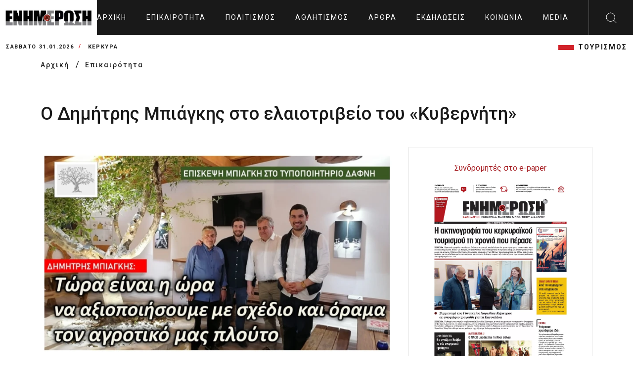

--- FILE ---
content_type: text/html; charset=UTF-8
request_url: https://enimerosi.com/news/45894/Tora-einai-i-ora-na-aksiopoiisoume-me-sxedio-kai-orama--ton-agrotiko-mas-plouto
body_size: 10485
content:
<!DOCTYPE html>
<html lang="el">
<head>
    <meta charset="UTF-8">
    <meta name="viewport" content="width=device-width, initial-scale=1.0">
    <link rel="stylesheet" href="/dist/_main.css?v3">
    <title>Ο Δημήτρης Μπιάγκης στο ελαιοτριβείο του «Κυβερνήτη»</title>
    <meta name="title" content="Ο Δημήτρης Μπιάγκης στο ελαιοτριβείο του «Κυβερνήτη»" />
    <meta name="description" content="«Τώρα είναι η ώρα να αξιοποιήσουμε με σχέδιο και όραμα τον αγροτικό μας πλούτο»" />

    <link rel="canonical" href="https://enimerosi.com/news/45894/Tora-einai-i-ora-na-aksiopoiisoume-me-sxedio-kai-orama--ton-agrotiko-mas-plouto" />
    <meta property="fb:app_id" content="119753375528598"/>
    <meta property="og:site_name" content="ΕΝΗΜΕΡΩΣΗ On Line" />
    <meta property="og:url" content="/news/45894/Tora-einai-i-ora-na-aksiopoiisoume-me-sxedio-kai-orama--ton-agrotiko-mas-plouto"/>
    <meta property="og:type" content="article" />
    <meta property="og:title" content="Ο Δημήτρης Μπιάγκης στο ελαιοτριβείο του «Κυβερνήτη»" />
    <meta property="og:description" content="«Τώρα είναι η ώρα να αξιοποιήσουμε με σχέδιο και όραμα τον αγροτικό μας πλούτο»" />
    <meta property="og:image" content="https://cdn.enimerosi.com/photos/ΜΠΙΑΓΚΗΣ ΔΑΦΝΗΣ1592142876.jpg" />
    <meta property="og:image:secure_url" content="https://cdn.enimerosi.com/photos/ΜΠΙΑΓΚΗΣ ΔΑΦΝΗΣ1592142876.jpg" /><!-- ?crop=640,360 -->
    <meta property="og:image:type" content="image/jpeg" />
    <meta property="og:image:width" content="640" />
    <meta property="og:image:height" content="360" />


    <meta property="og:site_name" content="ΕΝΗΜΕΡΩΣΗ On Line" />
    <meta property="og:url" content="/news/45894/Tora-einai-i-ora-na-aksiopoiisoume-me-sxedio-kai-orama--ton-agrotiko-mas-plouto"/>
    <meta property="og:type" content="article" />
    <meta property="og:title" content="Ο Δημήτρης Μπιάγκης στο ελαιοτριβείο του «Κυβερνήτη»" />
    <meta property="og:description" content="«Τώρα είναι η ώρα να αξιοποιήσουμε με σχέδιο και όραμα τον αγροτικό μας πλούτο»" />
    <meta property="og:image" content="https://cdn.enimerosi.com/photos/ΜΠΙΑΓΚΗΣ ΔΑΦΝΗΣ1592142876.jpg?crop=640,360" />
    <meta property="og:image:secure_url" content="https://cdn.enimerosi.com/photos/ΜΠΙΑΓΚΗΣ ΔΑΦΝΗΣ1592142876.jpg?crop=640,360" />
    <meta property="og:image:type" content="image/jpeg" />
    <meta property="og:image:width" content="640" />
    <meta property="og:image:height" content="360" />


    <link rel="manifest" href="/imghaste-manifest.webmanifest">
    <meta name="theme-color" content="#d1232a">
    <link rel="shortcut icon" href="/assets/img/global.png">
    <link rel="stylesheet" href="/assets/consents/cookieconsent.css">
    <script src="https://cdn.enimerosi.com/sw/sdk.js?f=/sw.js"></script>
    <script type='text/javascript' src='https://platform-api.sharethis.com/js/sharethis.js#property=5ed77f3c99bb590012f767c9&product=sticky-share-buttons&cms=sop' async='async'></script>

    <link rel="stylesheet" type="text/css" href="//cdn.jsdelivr.net/gh/kenwheeler/slick@1.8.1/slick/slick.css"/>
    <link rel="stylesheet" type="text/css" href="//cdn.jsdelivr.net/gh/kenwheeler/slick@1.8.1/slick/slick-theme.css"/>

    <script type="application/javascript" src="https://ced.sascdn.com/tag/3433/smart.js" async></script>
    <script type="text/plain" data-cookiecategory="targeting" src="https://tagmanager.smartadserver.com/3433/362707/smart.prebid.js" async></script>

    <script type="text/plain" data-cookiecategory="targeting">
        var sas = sas || {};
        sas.cmd = sas.cmd || [];
        sas.cmd.push(function() {
            sas.setup({ networkid: 3433, domain: "https://www8.smartadserver.com", async: true, renderMode: 2 });
        });
        sas.cmd.push(function() {
            sas.call("onecall", {
                siteId: 362707,
                pageId: 1290891,
                formats: [
                    { id: 80261 },
                    { id: 80695 },
                    { id: 80263 },
                    { id: 80262 },
                    { id: 80268 },
                    { id: 81171 }
                ],
                target: ''
            });
        });
    </script>

    <script type="text/javascript" id="quantx-embed-tag" src="//cdn.elasticad.net/native/serve/js/quantx/nativeEmbed.gz.js"></script>


    <link rel="dns-prefetch" href="https://onetag-sys.com">
    <script data-cfasync="false" type="text/plain" data-cookiecategory="targeting">
        (function(o,n,e,t,a,g){
            if(o.onetag) return; g = o.onetag = function(){ g.cmd.push(arguments) };
            a = n.createElement(e); a.async = true; g.cmd = [];
            a.src = "https://tag.adwebone.com/main.js"; n.head.appendChild(a);
        }(window, document, "script"));
        onetag("initAds");
        onetag("autoPlacements", {pubId: "613c991d855768c"});
    </script>
    <!-- Strossle SDK -->
    <script>
        window.strossle=window.strossle||function(){(strossle.q=strossle.q||[]).push(arguments)};
        strossle('6b7392dd-288f-4d82-8a11-565a944648d7', '.strossle-widget');
    </script>
    <script async src="https://assets.strossle.com/strossle-widget-sdk/1/strossle-widget-sdk.js"></script>

    <script>
        window.hasVideo = false;
        window.hasGallery = false;
                    </script>
    <style>
        .client-wrapper-box .single-client:after {
                background-color: white;
        }
		
		 ul.breadcrumb {
            padding: 0;
            list-style: none;
        }

        ul.breadcrumb li {
            display: inline;
        }


        ul.breadcrumb li+li:before {
            padding: 8px;
            color: black;
            content: "/\00a0";
        }

        ul.breadcrumb li a {
            color: #191919;
            text-decoration: none;
            font-size: 14px;
            font-weight: 500;
            letter-spacing: 2px;
        }

        ul.breadcrumb li a:hover {
            color: #01447e;
            text-decoration: underline;
        }
		
		 .text-transform-none {
            text-transform: none;
        }
    </style>
</head>
<body>
    <script defer src="/assets/consents/cookieconsent.js"></script>
	<script defer src="/assets/consents/cookieconsent-init.js?v3"></script>
<!--  sto <head> σε όλες τις σελίδες -->
<script async type="text/plain" data-cookiecategory="targeting" src="https://pagead2.googlesyndication.com/pagead/js/adsbygoogle.js"></script>
<script>
    window.lazySizesConfig = window.lazySizesConfig || {};
    window.lazySizesConfig.lazyClass = 'lazy';
    lazySizesConfig.srcAttr = 'data-original';
    lazySizesConfig.loadMode = 1;

</script>
<!-- Google tag (gtag.js) -->
<script async src="https://www.googletagmanager.com/gtag/js?id=UA-35066168-1" data-cookiecategory="analytics"></script>
<script data-cookiecategory="analytics">
  window.dataLayer = window.dataLayer || [];
  function gtag(){dataLayer.push(arguments);}
  gtag('js', new Date());

  gtag('config', 'UA-35066168-1');
</script>

<div class="extra-header-top-bar d-md-none d-lg-none d-xl-none">
    <button id="poh">POH</button>
    <button id="highlight">Highlights</button>
</div>
<div class="extra-news-mobile d-md-none v1">
    <div class="close-extra-news">
        <svg xmlns="http://www.w3.org/2000/svg" width="24" height="24">
            <path d="M12 0c6.627 0 12 5.373 12 12s-5.373 12-12 12S0 18.627 0 12 5.373 0 12 0zm0 .962C5.904.962.962 5.904.962 12S5.904 23.038 12 23.038 23.038 18.096 23.038 12 18.096.962 12 .962zm4.668 5.69a.48.48 0 11.68.68L12.68 12l4.668 4.668a.48.48 0 01-.604.742l-.076-.062L12 12.68l-4.668 4.668a.481.481 0 01-.605.062l-.075-.062a.48.48 0 010-.68L11.32 12 6.652 7.332a.48.48 0 01.604-.742l.076.062L12 11.32z"></path>
        </svg>
    </div>
    <div class="ss">
        
    </div>
</div>
<div class="extra-news-mobile d-md-none v2">
    <div class="close-extra-news">
        <svg xmlns="http://www.w3.org/2000/svg" width="24" height="24">
            <path d="M12 0c6.627 0 12 5.373 12 12s-5.373 12-12 12S0 18.627 0 12 5.373 0 12 0zm0 .962C5.904.962.962 5.904.962 12S5.904 23.038 12 23.038 23.038 18.096 23.038 12 18.096.962 12 .962zm4.668 5.69a.48.48 0 11.68.68L12.68 12l4.668 4.668a.48.48 0 01-.604.742l-.076-.062L12 12.68l-4.668 4.668a.481.481 0 01-.605.062l-.075-.062a.48.48 0 010-.68L11.32 12 6.652 7.332a.48.48 0 01.604-.742l.076.062L12 11.32z"></path>
        </svg>
    </div>
    <div class="ss">
        
    </div>
</div>
<!-- Mobile Menu Markup Start  -->
<div class="mobile-menu-wrapper">
    <div class="mobile-menu-header">

        <a href="/" class="logo d-flex align-items-center bg-primary px-2 mobile-menu-logo">
            <img src="/assets/img/enimerosi_logo.jpg?v2" alt="logo" width="220">
        </a>

        <span class="close-mobile-menu">
            <svg class="burger-close" xmlns="http://www.w3.org/2000/svg" width="24" height="24" viewBox="0 0 24 24">
                <g fill="#fefefe" fill-rule="evenodd">
                    <path d="M1.646 2.354l19.445 19.444a.5.5 0 1 0 .707-.707L2.354 1.646a.5.5 0 1 0-.708.708z"></path>
                    <path d="M21.09 1.646L1.647 21.091a.5.5 0 1 0 .708.707L21.798 2.354a.5.5 0 1 0-.707-.708z"></path>
                </g>
            </svg>
        </span>
    </div>
    <div class="mobile-menu-scroll-wrapper">
        <form class="search-bar" action="/search/">
            <div class="input-container">
                <input type="text" id="search" name="q">
                <label for="search">Αναζητηση</label>
                <button type="submit" class="sc-icon"><img src="/assets/img/icons-search-black.svg" alt=""></button>
            </div>
        </form>
        <div class="two-link">
            <a href="/tag/ΤΟΥΡΙΣΜΟΣ">ΤΟΥΡΙΣΜΟΣ</a>
        </div>
        <ul class="mobile-menu" id="accordion-1">
                            <li><a href="/news/">Επικαιρότητα</a></li>
                            <li><a href="/culture/">Πολιτισμός</a></li>
                            <li><a href="/sport/">Αθλητισμός</a></li>
                            <li><a href="/opinion/">Άρθρα</a></li>
                            <li><a href="/events/">Εκδηλώσεις</a></li>
                            <li><a href="/social/">Κοινωνία</a></li>
                            <li><a href="/media/">Media</a></li>
                                        <li><a href="/en"><img src="https://cdn.enimerosi.com/images/English_flag.jpg"></a></li>
            
        </ul>
    </div>
    <!-- ./mobile-menu-scroll-wrapper -->
</div>
<!-- Mobile Menu Markup End -->
<header class="header-area d-flex justify-content-between" id="header">
    <a href="/" class="logo d-flex align-items-center bg-white px-2"><img src="/assets/img/enimerosi_logo.jpg?v2" alt="logo" width="220"></a>
    <ul class="main-menu d-none d-xl-flex align-items-center">
        <li>
            <a href="/">
                                    Αρχική
                            </a>
        </li>
                    <li><a href="/news/">Επικαιρότητα</a></li>
                    <li><a href="/culture/">Πολιτισμός</a></li>
                    <li><a href="/sport/">Αθλητισμός</a></li>
                    <li><a href="/opinion/">Άρθρα</a></li>
                    <li><a href="/events/">Εκδηλώσεις</a></li>
                    <li><a href="/social/">Κοινωνία</a></li>
                    <li><a href="/media/">Media</a></li>
                            <li><a href="/en"><img src="https://cdn.enimerosi.com/images/English_flag.jpg"></a></li>
            </ul>
    <div class="header-right d-flex">
        <div class="hamburger d-xl-none">
            <svg class="burger-menu" xmlns="http://www.w3.org/2000/svg" width="24" height="24" viewBox="0 0 24 24">
                <path fill="#fefefe" fill-rule="evenodd" d="M23.514 22c.268 0 .486.224.486.5s-.218.5-.486.5H.486A.493.493 0 0 1 0 22.5c0-.276.218-.5.486-.5zM.486 11.5h23.028c.268 0 .486.224.486.5 0 .245-.172.45-.399.492l-.087.008H.486A.493.493 0 0 1 0 12c0-.245.172-.45.399-.492l.087-.008h23.028zm0-10.5h23.028c.268 0 .486.224.486.5 0 .245-.172.45-.399.492L23.514 2H.486A.493.493 0 0 1 0 1.5c0-.245.172-.45.399-.492L.486 1h23.028z"></path>
            </svg>
        </div>
        <div id="search-btn" class="search-button d-none d-xl-flex align-items-center justify-content-center" style="width: 90px">
            <img src="/assets/img/search.svg" alt="">
        </div>
    </div>
    <div class="desktop-search" id="desktop-search">
        <form class="search-bar" action="/search/">
            <div class="input-container">
                <input type="text" id="search-2" name="q">
                <label for="search-2">Αναζητηση</label>
                <button type="submit" class="sc-icon"><img src="/assets/img/icons-search-black.svg" alt=""></button>
            </div>
        </form>
    </div>
</header>

<div class="header-bottom-bar">
    <div class="container-fluid">
        <div class="header-bottom-bar-f-wrapper d-flex align-items-center justify-content-between">
            <div class="time-and-weather d-flex align-items-center">
                <span class="time">Σάββατο 31.01.2026</span>
                <span class="place">ΚΕΡΚΥΡΑ</span>
            </div>
            <ul class="lt-new d-none  d-md-flex align-items-center justify-content-end">
                <li class="d-none"><a href="/list.php?tag=HAPPYNEWS">HAPPYNEWS</a></li>
                <li><a href="/tag/ΤΟΥΡΙΣΜΟΣ">ΤΟΥΡΙΣΜΟΣ</a></li>
            </ul>
        </div>
    </div>
</div>
<!-- ./header-bottom-bar -->



<main>
     <ul class="breadcrumb">
        <div class="container">
            <li>
                <a class="place" href="/">
                                   Αρχική
                                </a>
            </li>
            <li><a class="place" href="/news/">Επικαιρότητα</a></li>
        </div>
    </ul>
    <div class="article-detail-area">
        <div class="container">
            <div class="ar-detail-wrapper">
                <h1>Ο Δημήτρης Μπιάγκης στο ελαιοτριβείο του «Κυβερνήτη»</h1>
                <div class="detail-border-wrapper">
                    <div class="detail-left">
                                                    <img src="https://cdn.enimerosi.com/photos/ΜΠΙΑΓΚΗΣ ΔΑΦΝΗΣ1592142876.jpg?crop=800,480" alt="" class="detail-thumb-img" width="100%">
                                                                            <div class="title3">
                            <span class="title-fs-part">The Governor</span>
                            <div class="category__divstamp">
                                14 Ιουνίου 2020
                                <span class="helper-splitter"> / </span> 10:18
                            </div>
                            <span class="title-fs-part">
                                                    </div>

                        <div class="aritle-detail-description">
                            <h4 class="font-family-secondary">«Τώρα είναι η ώρα να αξιοποιήσουμε με σχέδιο και όραμα τον αγροτικό μας πλούτο»</h4>
															<div class="row">
									<div class="col-12 col-sm-10 mx-auto text-center mb-2">
										
									</div>
								</div>
																					                            <div class="para font-family-context">
                                ΚΕΡΚΥΡΑ. Στο πλαίσιο πρωτοβουλίας για τη δημιουργία ενός κοινού μετώπου που θα αναδείξει και θα αξιοποιήσει στο έπακρο τα συγκριτικά και αναξιοποίητα δυστυχώς πλεονεκτήματα που προσφέρει η κερκυραϊκή γη και ο πρωτογενής τομέας του τόπου μας, ο Βουλευτής Κέρκυρας του Κινήματος Αλλαγής, <strong>Δημήτρης Μπιάγκης</strong> πραγματοποίησε συνάντηση εργασίας στο φιλόξενο χώρο του ελαιοτριβείου και τυποποιητηρίου ελαιολάδου της <strong>Οικογένειας Δαφνή</strong> στον <strong>Άγιο Ματθαίο</strong>.<br />
&nbsp;<br />
Ο Βουλευτής είχε τη δυνατότητα να περιηγηθεί στους χώρους παραγωγής του πολυβραβευμένου θεραπευτικού κερκυραϊκού ελαιολάδου &laquo;<strong>Ο Καποδίστριας</strong>&raquo;, πραγματοποιώντας ένα εξαιρετικό ταξίδι από το παρελθόν, στο παρόν και το μέλλον της ελαιοπαραγωγής, ακούγοντας με ιδιαίτερη προσοχή το μοντέλο ανάπτυξης του &laquo;Κυβερνήτη&raquo; (The Governor) αλλά και τις ανησυχίες των ανθρώπων της επιχείρησης αναφορικά με τα προβλήματα που αντιμετωπίζουν στον κλάδο τους.<br />
&nbsp;<br />
&laquo;<em>Είναι ώρα, ειδικά τώρα, που ο τουρισμός βιώνει μια κρίση που ακόμα δεν γνωρίζουμε τις ακριβείς διαστάσεις και τις επιπτώσεις της στην Κερκυραϊκή οικονομία, να αναπτύξουμε και να χαράξουμε νέες πολιτικές, ανοίγοντας διεξόδους πέρα και πάνω από το στερεότυπο της μονοκαλλιέργειας του τουρισμού που έχει μονοπωλήσει το επενδυτικό ενδιαφέρον του τόπου μας τα τελευταία 50 και πλέον χρόνια</em>&raquo;, δήλωσε μεταξύ άλλων ο βουλευτής. &laquo;<em>Η Κέρκυρα των 4,5 εκατομμυρίων ελαιοδένδρων, ο φυσικός αυτός θησαυρός που έθρεψε γενιές και γενιές και που έπρεπε να τον διαφυλάξουμε ως ένα ζωντανό φυσικό μνημείο, πέρασε συνειδητά από τον μαρασμό στην εγκατάλειψη, γεγονός οξύμωρο, καθώς η αξία αυτού του πλούτου είναι ανυπολόγιστη και ακόμα δεν την έχουμε συνειδητοποιήσει. Φτάσαμε στο σημείο να πιστεύουμε, ότι η Λιανολιά δεν παράγει εξαιρετικά παρθένο ελαιόλαδο, ένα αφήγημα της εποχής που καλλιεργήθηκε από κάποιους δίνοντας μας άλλοθι για την απαξίωση και κακοδιαχείριση του ελαιώνα, για την πλήρη στροφή μας στο επιχείρημα του τουρισμού. Προσπάθειες όπως αυτή της οικογένειας Δαφνή, αποτελεί την πιο τρανή απόδειξη, πως αυτός ο τεράστιος μύθος διαψεύδεται πανηγυρικά. Τώρα, περισσότερο από ποτέ, επιβάλλεται να αλλάξουμε μοντέλο παραγωγής, να στρέψουμε την προσοχή μας και να αποκτήσουμε κουλτούρα σύγχρονου ελαιοπαραγωγού. Να δώσουμε κίνητρα ως πολιτεία, ώστε να ωθήσουμε περισσότερους νέους ανθρώπους να ασχοληθούν με την γη και τον πρωτογενή τομέα. Σήμερα, τέτοια φωτεινά παραδείγματα, όπως αυτό της οικογένειας Δαφνή, έχουν επαναπροσδιορίσει τις απαιτήσεις της ελαιοκαλλιεργειας. Οφείλουμε λοιπόν, να μετεξελίξουμε τις πρακτικές και τη φιλοσοφία μας. Στα πλαίσια αυτά, δημιουργούμε ένα κοινό μέτωπο με τους παραγωγούς και τους ανθρώπους του πρωτογενή τομέα, έναν γόνιμο και διαρκή δίαυλο επικοινωνίας, ώστε να προχωρήσουμε άμεσα σε συγκεκριμένες πρωτοβουλίες που θα ενισχύσουν αυτήν την προοπτική και θα δώσουν πνοή στην μετεξέλιξη του μοντέλου παραγωγής που επιβάλλεται από τους καιρούς να αλλάξουμε</em>&raquo;.<br />
<br />

                            </div>
                            															<div class="row">
									<div class="col-12 col-sm-10 mx-auto text-center mb-2">
										
									</div>
								</div>
																					                            
                            							
														<div class="row">
								<div class="col-12 col-sm-10 mx-auto text-center mb-2">
									
								</div>
							</div>
																					                            <div class="social-btm-hd-link">
                                <h4>Ακολουθήστε το enimerosi στο <a href="https://www.facebook.com/enimerosi.kerkyraa/" class="facebook">Facebook</a></h4>
                            </div>
                        </div>
                        <div class="strossle-widget"></div>

                    </div>
                    <div class="detail-right-sd">

                        <div class="side-widget sw-banner">
                            <div class="text-center">
                                <a class="boldy font22 text-center" href="/paper/index.html?id=103839" target="_blank">Συνδρομητές στο e-paper</a>
                            </div>
                            <a href="/paper/index.html?id=103839">
                                <picture>
                                    <!--[if IE 9]><audio><![endif]-->
                                    <source sizes="255px" type="image/webp" media="(min-width: 991px)" data-srcset="https://cdn.enimerosi.com/photos/en_20260131_011769796075.jpg?webp" srcset="https://cdn.enimerosi.com/photos/en_20260131_011769796075.jpg?webp">
                                    <source sizes="375px" type="image/webp" media="(max-width: 990px)" data-srcset="https://cdn.enimerosi.com/photos/en_20260131_011769796075.jpg?webp&amp;widen=600 1x, https://cdn.enimerosi.com/photos/en_20260131_011769796075.jpg?webp&amp;widen=690 2x" srcset="https://cdn.enimerosi.com/photos/en_20260131_011769796075.jpg?webp&amp;widen=600 1x, https://cdn.enimerosi.com/photos/en_20260131_011769796075.jpg?webp&amp;widen=690 2x">

                                    <source sizes="255px" type="image/jpeg" media="(min-width: 991px)" data-srcset="https://cdn.enimerosi.com/photos/en_20260131_011769796075.jpg" srcset="https://cdn.enimerosi.com/photos/en_20260131_011769796075.jpg">
                                    <source sizes="375px" type="image/jpeg" media="(max-width: 990px)" data-srcset="https://cdn.enimerosi.com/photos/en_20260131_011769796075.jpg 1x, https://cdn.enimerosi.com/690/photos/en_20260131_011769796075.jpg 2x" srcset="https://cdn.enimerosi.com/photos/en_20260131_011769796075.jpg 1x, https://cdn.enimerosi.com/690/photos/en_20260131_011769796075.jpg 2x">
                                    <!--[if IE 9]></audio><![endif]-->
                                    <img data-original="https://cdn.enimerosi.com/photos/en_20260131_011769796075.jpg" loading="lazy" alt="e-paper Φύλλο 5462" class="img-responsive lazyloaded w-100" src="https://cdn.enimerosi.com/photos/en_20260131_011769796075.jpg">
                                </picture>
                            </a>
                        </div>
                        <div class="col-12 d-sm-block">
                            
                        </div>
						<div class="separator"></div>
																		
						<!-- banners only for epikairotita -->
						                        <div class="col-12 d-sm-block mb-2">
                            
                        </div>
                        <div class="col-12 d-sm-block mb-2">
                            
                        </div>
                        <div class="col-12 d-sm-block mb-2">
                            
                        </div>
                        <div class="col-12 d-sm-block mb-2">
                            
                        </div>
                        <div class="col-12 d-sm-block mb-2">
                            
                        </div>
                        <div class="col-12 d-sm-block mb-2">
                            
                        </div>
                        <div class="col-12 d-sm-block mb-2">
                            
                        </div>
                        						
						<!-- banners only for ekdiloseis -->
												
						<!-- banners only for koinonia -->
												
                        <div class="col-12 d-none d-sm-block mb-2">
                            <div style="min-height:40px;">
				<script async type="text/plain" data-cookiecategory="targeting" src="https://pagead2.googlesyndication.com/pagead/js/adsbygoogle.js"></script>
				<!-- right_column -->
				<ins class="adsbygoogle"
				     style="display:block"
				     data-ad-client="ca-pub-4024704486511393"
				     data-ad-slot="5697282682"
				     data-ad-format="auto"
				     data-full-width-responsive="true"></ins>
				<script type="text/plain" data-cookiecategory="targeting">
				     (adsbygoogle = window.adsbygoogle || []).push({});
				</script>
			</div>
                        </div>
                        <div class="col-12 d-none d-sm-block mb-2">
                            <div style="min-height:40px;">
				<script async type="text/plain" data-cookiecategory="targeting" src="https://pagead2.googlesyndication.com/pagead/js/adsbygoogle.js"></script>
				<!-- right_column -->
				<ins class="adsbygoogle"
				     style="display:block"
				     data-ad-client="ca-pub-4024704486511393"
				     data-ad-slot="5697282682"
				     data-ad-format="auto"
				     data-full-width-responsive="true"></ins>
				<script type="text/plain" data-cookiecategory="targeting">
				     (adsbygoogle = window.adsbygoogle || []).push({});
				</script>
			</div>
                        </div>
                    </div>
                </div>

            </div>
        </div>
    </div>
    <!-- ./article-detail-area  -->

    <div class="news-area-two three">
        <div class="container">
            <div class="tag-rw">
                <div class="tag-icon">
                    <img src="/assets/img/tag.svg" alt="">
                </div>
                <div class="tag-option">
                                                                    <a href="/tag/The Governor">The Governor</a>
                                                                                            <a href="/tag/ελαιόλαδο">ελαιόλαδο</a>
                                                                                            <a href="/tag/οικογένεια Δαφνή">οικογένεια Δαφνή</a>
                                                                                            <a href="/tag/Καποδίστριας">Καποδίστριας</a>
                                                                                            <a href="/tag/Δημήτρης Μπιάγκης">Δημήτρης Μπιάγκης</a>
                                                                                                        </div>
            </div>

                        <div class="news-border-wrapper type-2">
                <div class="row gx-0">
                    <div class="col-12">
                        <div class="ns-title border-bottom">
                            <h4>ΣΧΕΤΙΚA AΡΘΡΑ</h4>
                        </div>
                        <div class="card-wrapper height-100">
                            <div class="row">

                                                                <div class="col-lg-3">
                                    <div class="news-card">
                                        <a href="/social/103588/mpiagkis-tis-ptaiei-gia-tin-adunamia-aerodiakomidon" class="news-thumb">
                                            <img src="https://cdn.enimerosi.com/photos/1769167102ec2bee7713877bf990d4fb72b7d0b03d.jpg?crop=300,180" alt="">
                                        </a>
                                        <div class="news-card-body">
                                            <h5 class="card-title">
                                                <a href="/social/103588/mpiagkis-tis-ptaiei-gia-tin-adunamia-aerodiakomidon">
                                                    Τις πταίει για την αδυναμία αεροδιακομιδών; 
                                                </a>
                                            </h5>
                                        </div>
                                    </div>
                                </div>
                                                                <div class="col-lg-3">
                                    <div class="news-card">
                                        <a href="/culture/103250/ofeiloume-epitelous-na-anametrithoume-me-tin-istoria-kai-to-mellon-mas" class="news-thumb">
                                            <img src="https://cdn.enimerosi.com/photos/1768302799420fb6292b5bd6fb2cb60d3dac235158.jpg?crop=300,180" alt="">
                                        </a>
                                        <div class="news-card-body">
                                            <h5 class="card-title">
                                                <a href="/culture/103250/ofeiloume-epitelous-na-anametrithoume-me-tin-istoria-kai-to-mellon-mas">
                                                    Οφείλουμε επιτέλους να αναμετρηθούμε με την Ιστορία και το μέλλον μας
                                                </a>
                                            </h5>
                                        </div>
                                    </div>
                                </div>
                                                                <div class="col-lg-3">
                                    <div class="news-card">
                                        <a href="/culture/102886/eida-kai-go-ton-kapodistria" class="news-thumb">
                                            <img src="https://cdn.enimerosi.com/photos/1766733708c25960e89c93952f8e8b567735161c61.jpg?crop=300,180" alt="">
                                        </a>
                                        <div class="news-card-body">
                                            <h5 class="card-title">
                                                <a href="/culture/102886/eida-kai-go-ton-kapodistria">
                                                    Είδα και εγώ τον Καποδίστρια
                                                </a>
                                            </h5>
                                        </div>
                                    </div>
                                </div>
                                                                <div class="col-lg-3">
                                    <div class="news-card">
                                        <a href="/culture/102641/ikanopoiisi-stin-avant-premiere-tou-kapodistria" class="news-thumb">
                                            <img src="https://cdn.enimerosi.com/photos/17658888318574c412222972088b7d04f0d12612b6.jpg?crop=300,180" alt="">
                                        </a>
                                        <div class="news-card-body">
                                            <h5 class="card-title">
                                                <a href="/culture/102641/ikanopoiisi-stin-avant-premiere-tou-kapodistria">
                                                    Ικανοποίηση στην avant-premiere του Καποδίστρια
                                                </a>
                                            </h5>
                                        </div>
                                    </div>
                                </div>
                                                                <div class="col-lg-3">
                                    <div class="news-card">
                                        <a href="/events/102558/kapodistrias---i-megaluteri-paragogi-tis-xronias-erxetai-stis-25-dekembriou-stin-kerkura" class="news-thumb">
                                            <img src="https://cdn.enimerosi.com/photos/kapodistrias_tainia1765571127.jpg?crop=300,180" alt="">
                                        </a>
                                        <div class="news-card-body">
                                            <h5 class="card-title">
                                                <a href="/events/102558/kapodistrias---i-megaluteri-paragogi-tis-xronias-erxetai-stis-25-dekembriou-stin-kerkura">
                                                    &quot;Καποδίστριας&quot; - Η ταινία του Γιάννη Σμαραγδή, έρχεται στην Κέρκυρα! 
                                                </a>
                                            </h5>
                                        </div>
                                    </div>
                                </div>
                                                                <div class="col-lg-3">
                                    <div class="news-card">
                                        <a href="/news/102505/mpiagkis-nea--poniri-eksairesi-stin-paraxorisitou-paraliakou-metopou" class="news-thumb">
                                            <img src="https://cdn.enimerosi.com/photos/1765370840bd33bd538979a37ed2c58de9448c1e37.jpg?crop=300,180" alt="">
                                        </a>
                                        <div class="news-card-body">
                                            <h5 class="card-title">
                                                <a href="/news/102505/mpiagkis-nea--poniri-eksairesi-stin-paraxorisitou-paraliakou-metopou">
                                                    Νέα  πονηρή «εξαίρεση» στην παραχώρηση του παραλιακού μετώπου
                                                </a>
                                            </h5>
                                        </div>
                                    </div>
                                </div>
                                                                <div class="col-lg-3">
                                    <div class="news-card">
                                        <a href="/social/102301/ekpaideutiki-drasi-gia-to-elaiolado-sto--eidiko-epaggelmatiko-gumnasio--lukeio-kerkuras" class="news-thumb">
                                            <img src="https://cdn.enimerosi.com/photos/17648540967f3844edda3e18dc0fef028df7c5010f.jpg?crop=300,180" alt="">
                                        </a>
                                        <div class="news-card-body">
                                            <h5 class="card-title">
                                                <a href="/social/102301/ekpaideutiki-drasi-gia-to-elaiolado-sto--eidiko-epaggelmatiko-gumnasio--lukeio-kerkuras">
                                                    Εκπαιδευτική δράση για το ελαιόλαδο στο  Ειδικό Επαγγελματικό Γυμνάσιο – Λύκειο Κέρκυρας
                                                </a>
                                            </h5>
                                        </div>
                                    </div>
                                </div>
                                                                <div class="col-lg-3">
                                    <div class="news-card">
                                        <a href="/sport/101751/mpiagkis-kubernisi-kai-diorismeni-dioikisi-eak-amfisbitoun-ti-biosimotita-ton-athlitikon-mas-somateion" class="news-thumb">
                                            <img src="https://cdn.enimerosi.com/photos/1763465376682ac10c22b5d6d29ad4f2186f2966dc.jpg?crop=300,180" alt="">
                                        </a>
                                        <div class="news-card-body">
                                            <h5 class="card-title">
                                                <a href="/sport/101751/mpiagkis-kubernisi-kai-diorismeni-dioikisi-eak-amfisbitoun-ti-biosimotita-ton-athlitikon-mas-somateion">
                                                    Κυβέρνηση και διορισμένη διοίκηση ΕΑΚ αμφισβητούν τη βιωσιμότητα των αθλητικών μας σωματείων 
                                                </a>
                                            </h5>
                                        </div>
                                    </div>
                                </div>
                                                            </div>
                        </div>
                    </div>
                </div>
            </div>
                    </div>
    </div>
    <div class="most-view-area two d-none">
        <div class="container">
            <div class="row">
                <div class="col-12">
                    <div class="news-border-wrapper type-2">
                        <div class="row gx-0">
                            <div class="col-12">
                                <div class="ns-title border-bottom">
                                    <h4>Most viewed today</h4>
                                </div>
                                <div class="card-wrapper height-100">
                                    <div class="row">
                                        <div class="col-lg-3">
                                            <div class="news-card m-full">
                                                <div class="news-card-body">
                                                    <h5 class="card-title"><a href="#"><span class="cd-num">01 /</span> Μετά τον παπά και την παπαδιά, πέθανε και ο γιος από κορωνοϊό</a></h5>
                                                </div>
                                            </div>
                                        </div>
                                        <div class="col-lg-3">
                                            <div class="news-card m-full">
                                                <div class="news-card-body">
                                                    <h5 class="card-title"><a href="#"><span class="cd-num">02 /</span> Μετά τον παπά και την παπαδιά, πέθανε και ο γιος από κορωνοϊό</a></h5>
                                                </div>
                                            </div>
                                        </div>
                                        <div class="col-lg-3">
                                            <div class="news-card m-full">
                                                <div class="news-card-body">
                                                    <h5 class="card-title"><a href="#"><span class="cd-num">03 /</span> Μετά τον παπά και την παπαδιά, πέθανε και ο γιος από κορωνοϊό</a></h5>
                                                </div>
                                            </div>
                                        </div>
                                        <div class="col-lg-3">
                                            <div class="news-card m-full">
                                                <div class="news-card-body">
                                                    <h5 class="card-title"><a href="#"><span class="cd-num">04 /</span> Μετά τον παπά και την παπαδιά, πέθανε και ο γιος από κορωνοϊό</a></h5>
                                                </div>
                                            </div>
                                        </div>
                                    </div>
                                    <div class="separator"></div>
                                    <div class="row">
                                        <div class="col-lg-3">
                                            <div class="news-card m-full">
                                                <div class="news-card-body">
                                                    <h5 class="card-title"><a href="#"><span class="cd-num">01 /</span> Μετά τον παπά και την παπαδιά, πέθανε και ο γιος από κορωνοϊό</a></h5>
                                                </div>
                                            </div>
                                        </div>
                                        <div class="col-lg-3">
                                            <div class="news-card m-full">
                                                <div class="news-card-body">
                                                    <h5 class="card-title"><a href="#"><span class="cd-num">02 /</span> Μετά τον παπά και την παπαδιά, πέθανε και ο γιος από κορωνοϊό</a></h5>
                                                </div>
                                            </div>
                                        </div>
                                        <div class="col-lg-3">
                                            <div class="news-card m-full">
                                                <div class="news-card-body">
                                                    <h5 class="card-title"><a href="#"><span class="cd-num">03 /</span> Μετά τον παπά και την παπαδιά, πέθανε και ο γιος από κορωνοϊό</a></h5>
                                                </div>
                                            </div>
                                        </div>
                                        <div class="col-lg-3">
                                            <div class="news-card m-full">
                                                <div class="news-card-body">
                                                    <h5 class="card-title"><a href="#"><span class="cd-num">04 /</span> Μετά τον παπά και την παπαδιά, πέθανε και ο γιος από κορωνοϊό</a></h5>
                                                </div>
                                            </div>
                                        </div>
                                    </div>
                                </div>
                            </div>
                        </div>
                    </div>
                    <!-- ./news-border-wrapper -->
                </div>
            </div>
        </div>
    </div>
    <!-- ./most-view-area -->
</main>


<!-- Modal -->
<div class="modal" id="getSubscriptionModal" data-bs-backdrop="static"  tabindex="-1" aria-labelledby="staticBackdropLabel" aria-hidden="true">
    <div class="modal-dialog modal-dialog-centered">
        <div class="modal-content">
            <div class="modal-body">
                <section>
                    <div class="text-center">
                        <h3 class="font-weight-bold border border-primary p-3 mb-3">Premium Περιεχόμενο</h3>

                        <h5><strong>Ενδιαφέρεσαι</strong> για την υπηρεσία Premium περιεχόμενο;</h5>

                        <p>
                            <strong>Γίνε συνδρομητής</strong> και επωφελήσου από το Premium περιεχόμενο
                            με κόστος μόνο 0.8€ / ημέρα.
                        </p>

                        <a class="btn btn-primary me-1 auth-modal-toggle waves-effect waves-light" data-auth-modal-tab="sign-in" href="/paper/index.html?id=45894" target="_blank" role="button">
                            Γίνε συνδρομητής
                        </a>
                    </div>
                </section>
            </div>
        </div>
    </div>
</div>

<footer class="footer-area">
    <div class="container">
        <div class="ft-top-rw d-flex align-items-center justify-content-between p-3">
            <a href="/" class="mb-0 mb-sm-1 ft-logo"><img src="/assets/img/enimerosi_logo.jpg?v2" alt="enimerosi logo"></a>
            <ul class="d-none social-logo d-flex align-items-center justify-content-end">
                <li>
                    <a href="https://www.facebook.com/enimerosi.kerkyraa/" class="fb"></a>
                </li>
                <li>
                    <a href="https://twitter.com/enimerosi_news" class="tw"></a>
                </li>
                <li>
                    <a href="https://www.youtube.com/channel/UCQzPp2_7xyovu77adh-C1xw" class="youtube"></a>
                </li>
            </ul>
        </div>
        <!-- .ft-top-rw -->
        <div class="ft-menu-rw d-flex align-items-center justify-content-between">
            <ul class="ft-links d-flex">
                                    <li><a href="/article/42212/Poioi-eimaste">ΣΧΕΤΙΚΑ ΜΕ ΕΜΑΣ</a></li>
                    <li><a href="/article/856/Tautotita">ΤΑΥΤΟΤΗΤΑ</a></li>
					<li><a href="/article/86656/dilosi-summorfosis-me-ti-sustasi-ee">ΔΗΛΩΣΗ ΣΥΜΜΟΡΦΩΣΗΣ ΜΕ ΤΗ ΣΥΣΤΑΣΗ (Ε.Ε.)</a></li>
                    <li><a href="/article/77822/Oroi-xrisis">ΌΡΟΙ ΧΡΗΣΗΣ</a></li>
                    <li><a href="/article/77825/Xrisi-cookies">ΧΡΗΣΗ COOKIES</a></li>
                    <li><a href="/article/856/Epikoinonia">ΕΠΙΚΟΙΝΩΝΙΑ</a></li>
                            </ul>
            <ul class="ft-links copyright d-flex justify-content-end">
                <li>&copy; 2023 enimerosi.com</li>
            </ul>
        </div>
        <div class="ft-btm-b-logo text-center d-none">
            <a href="#"><img src="/assets/img/enimerosi_logo.jpg?v2" alt=""></a>
        </div>
    </div>
</footer>
<!-- All Js Here  -->
<!-- <script src="./assets/js/popper.min.js"></script> -->
<script src="/assets/js/jquery.min.js"></script>
<!-- <script src="./assets/js/bootstrap.min.js"></script> -->
<script type="text/javascript" src="//cdn.jsdelivr.net/gh/kenwheeler/slick@1.8.1/slick/slick.min.js"></script>
<script src="/assets/js/main.js"></script>


<!-- add the tag to your website's footer -->
<script type="text/javascript">

    $(document).ready(function(){
        $('.slick-gallery').slick();
    })


    window._qevents = window._qevents || [];

    (function() {
        var elem = document.createElement('script');
        elem.src = (document.location.protocol == "https:" ? "https://secure" : "http://edge") + ".quantserve.com/quant.js";
        elem.async = true;
        elem.type = "text/javascript";
        var scpt = document.getElementsByTagName('script')[0];
        scpt.parentNode.insertBefore(elem, scpt);
    })();

    window._qevents.push({
        qacct:"p-QtL1KkUc_ETyG",
        uid:"__INSERT_EMAIL_HERE__"
    });
</script>

<noscript>
    <div style="display:none;">
        <img src="//pixel.quantserve.com/pixel/p-QtL1KkUc_ETyG.gif" border="0" height="1" width="1" alt="Quantcast"/>
    </div>
</noscript>
<!-- End Quantcast tag -->

<script src="/dist/manifest.js" defer></script>
<script src="/dist/vendor.js" defer></script>
<script src="/dist/app.js" defer></script>

<script defer src="https://static.cloudflareinsights.com/beacon.min.js/vcd15cbe7772f49c399c6a5babf22c1241717689176015" integrity="sha512-ZpsOmlRQV6y907TI0dKBHq9Md29nnaEIPlkf84rnaERnq6zvWvPUqr2ft8M1aS28oN72PdrCzSjY4U6VaAw1EQ==" data-cf-beacon='{"version":"2024.11.0","token":"365342ef886449c9a8ad4de010095e25","r":1,"server_timing":{"name":{"cfCacheStatus":true,"cfEdge":true,"cfExtPri":true,"cfL4":true,"cfOrigin":true,"cfSpeedBrain":true},"location_startswith":null}}' crossorigin="anonymous"></script>
</body>
</html>
